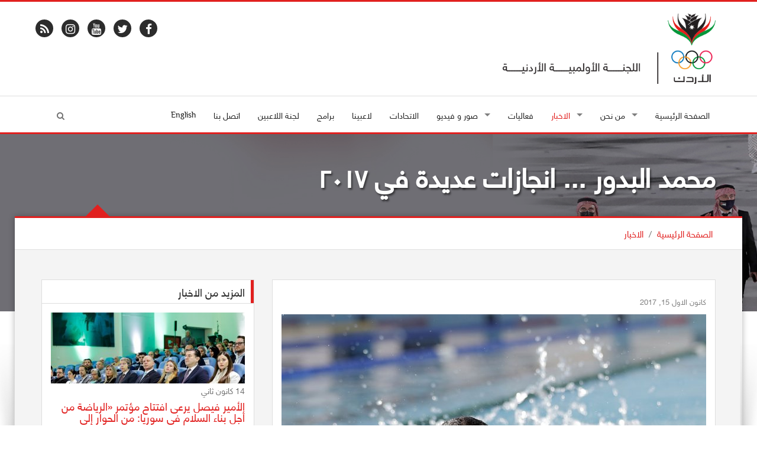

--- FILE ---
content_type: text/html; charset=UTF-8
request_url: https://www.joc.jo/ar/news/1845/glorious-year-for-al-bdour/
body_size: 9207
content:
<!DOCTYPE html>
<html lang="ar">
<head>
    <meta charset="utf-8">
    <meta name="viewport" content="width=device-width, initial-scale=1">
    <link rel="shortcut icon" href="/favicon.ico" type="image/x-icon"/>
    <meta property="og:site_name" content="Jordan Olympic Committee"/>
    <meta property="fb:app_id" content="1593323300920292" />
    <meta property="og:type" content="website" />
    <link rel="canonical" href="https://www.joc.jo/ar/news/1845/glorious-year-for-al-bdour/">
    <!-- CSS -->
    <link rel="stylesheet" href="/themes/frontend/css/style.css?v=0.15" type="text/css"/>
            <link rel="stylesheet"
              href="/themes/frontend/css/style_rtl.css?v=0.15"
              media="all">
            <script type="text/javascript">
        var siteLANG = 'ar';
        var BaseURL = '';
        var BaseThemeURL = '/themes/frontend'
    </script>
    <meta property="og:title" content="محمد البدور ... انجازات عديدة في ٢٠١٧ " />
<meta property="og:url" content="https://www.joc.jo/ar/news/1845/glorious-year-for-al-bdour/" />
<meta property="og:description" content="اللجنة الاولمبية الأردنية" />
<meta property="description" content="اللجنة الاولمبية الأردنية" />
<meta property="keywords" content="السباح محمد بدور، السباحة الاردنية، الاتحاد الاردني للسباحة" />
<meta property="og:image" content="https://www.joc.jo/uploads/2017/12/thumbs/6149eefa1e370273687f24fa12760c28_500_500_t_t_f.jpg" />
<title>محمد البدور ... انجازات عديدة في ٢٠١٧  - اللجنة الاولمبية الاردنية</title>

<meta name="facebook-domain-verification" content="fve6ux26ovhv5mz041yeaz9qidqufi" />

<script>
!function(f,b,e,v,n,t,s)
{if(f.fbq)return;n=f.fbq=function(){n.callMethod?
n.callMethod.apply(n,arguments):n.queue.push(arguments)};
if(!f._fbq)f._fbq=n;n.push=n;n.loaded=!0;n.version='2.0';
n.queue=[];t=b.createElement(e);t.async=!0;
t.src=v;s=b.getElementsByTagName(e)[0];
s.parentNode.insertBefore(t,s)}(window, document,'script',
'https://connect.facebook.net/en_US/fbevents.js');
fbq('init', '502894488161849');
fbq('track', 'PageView');
</script>
<noscript><img height="1" width="1" style="display:none"
src="https://www.facebook.com/tr?id=502894488161849&ev=PageView&noscript=1"
/></noscript>
<!-- End Meta Pixel Code -->

</head>
<body>
<div id="fb-root"></div>
<script>
    (function (i, s, o, g, r, a, m) {
        i['GoogleAnalyticsObject'] = r;
        i[r] = i[r] || function () {
                (i[r].q = i[r].q || []).push(arguments)
            }, i[r].l = 1 * new Date();
        a = s.createElement(o),
            m = s.getElementsByTagName(o)[0];
        a.async = 1;
        a.src = g;
        m.parentNode.insertBefore(a, m)
    })(window, document, 'script', 'https://www.google-analytics.com/analytics.js', 'ga');
    ga('create', 'UA-98751893-1', 'auto');
    ga('send', 'pageview');
</script>
<div id="fb-root"></div>
<script>(function(d, s, id) {
        var js, fjs = d.getElementsByTagName(s)[0];
        if (d.getElementById(id)) return;
        js = d.createElement(s); js.id = id;
        js.src = "//connect.facebook.net/en_US/sdk.js#xfbml=1&version=v2.3&appId=465768860223314";
        fjs.parentNode.insertBefore(js, fjs);
    }(document, 'script', 'facebook-jssdk'));</script>

<div id="layout" class="layout-semiboxed">
	

<!-- Header-->
<header>
    <!-- End headerbox-->
    <div class="headerbox">
        <div class="container">
            <div class="row">
                <!-- Logo-->
                <div class="col-xs-12 col-md-4 logo">
                    <a href="/" title="Jordan Olympic Committee">
                        <img src="/themes/frontend/images/new_logo_ar.png" alt="Jordan Olympic Committee" class="logo_img">
                    </a>
                                    </div>
                <!-- End Logo-->

                <!-- Adds Header-->
                <div class="col-xs-12 col-md-8 adds">
                                                            <div class="row">
                    <ul class="social">
                        <li>
                            <div>
                                <a target="_blank" href="https://www.facebook.com/JordanOlympicCommittee" class="facebook">
                                    <i class="fa fa-facebook"></i>
                                </a>
                            </div>
                        </li>
                        <li>
                            <div>
                                <a target="_blank" href="https://twitter.com/JordanOlympic" class="twitter-icon">
                                    <i class="fa fa-twitter"></i>
                                </a>
                            </div>
                        </li>

                        <li>
                            <div>
                                <a target="_blank" href="https://www.youtube.com/user/JordanOlympic?feature=mhee" class="youtube">
                                    <i class="fa fa-youtube"></i>
                                </a>
                            </div>
                        </li>

                        <li>
                            <div>
                                <a target="_blank" href="https://www.instagram.com/jordanolympic/" class="instagram">
                                    <i class="fa fa-instagram"></i>
                                </a>
                            </div>
                        </li>
                        <li>
                            <div>
                                <a target="_blank" href="/feed/" class="rss">
                                    <i class="fa fa-rss"></i>
                                </a>
                            </div>
                        </li>
                    </ul>
                    </div>

                </div>
                <!-- End Adds Header-->
            </div>
        </div>
    </div>
    <!-- End headerbox-->
    <nav class="nav nav-mmenu">
        <ul class="" id="">
                        <li class="mmenu visible-xs pull-left flip">
                <a href="#mmenu">

                    <svg class="icon icon-menu">
                        <use xlink:href="/themes/frontend/images/symbol-defs.svg?v=#icon-menu"></use>
                    </svg>
                </a>
            </li>

        </ul>
    </nav>
    <!-- mainmenu-->

    <nav class="mainmenu">
        <div class="container">
            <!-- Menu-->
            <ul class="sf-menu" id="menu">
                <li ><a href="/"> الصفحة الرئيسية</a></li>

                <li class="current">
                    <a><i class=""></i> من نحن</a>
                    <!-- Second Level / Start -->
                    <ul class="sub-current">
                                                                                    <li><a href="https://www.joc.jo/ar/pages/about-us/">من نحن</a></li>
                                                                                                                                                                    <li><a href="https://www.joc.jo/ar/pages/vision/">رؤيتنا</a></li>
                                                                                                                <li><a href="https://www.joc.jo/ar/pages/mission/">مهمتنا</a></li>
                                                                                                                <li><a href="https://www.joc.jo/ar/pages/our-values/">قيمنا</a></li>
                                                                                                                <li><a href="https://www.joc.jo/ar/pages/a-word-from-our-president/">رئيس اللجنة </a></li>
                                                                                                                <li><a href="https://www.joc.jo/ar/pages/regulations/">الأنظمة والقوانين</a></li>
                                                                                                                <li><a href="https://www.joc.jo/ar/pages/federations-in-focus/">قسم الاتحادات</a></li>
                                                                                                                <li><a href="https://www.joc.jo/ar/pages/sports-federations-regulations/">أنظمة الإتحادات الرياضية</a></li>
                                                                                                                <li><a href="https://www.joc.jo/ar/pages/instructions-on-safe-sports/">تعليمات الأمان الرياضي</a></li>
                                                                                                                <li><a href="https://www.joc.jo/ar/pages/annual-report/">التقرير السنوي</a></li>
                                                                            
                        <li><a href="https://www.joc.jo/ar/board-members/">مجلس الادارة</a></li>
                                            </ul>
                    <!-- Second Level / End -->
                </li>

                <li class="active current">
                    <a ><i class=""></i>
                        الاخبار                    </a>
                    <ul class="sub-current">
                        <li class="active">
                            <a href="https://www.joc.jo/ar/news/">
                                الاخبار                            </a>
                        </li>
                        <li >
                            <a href="https://www.joc.jo/ar/stories/">
                                مقابلات                            </a>
                        </li>
                    </ul>
                </li>




                <li >
                    <a href="https://www.joc.jo/ar/events/">
                        فعاليات                    </a></li>

                <li class="current">
                    <a><i class=""></i> صور و فيديو</a>
                    <!-- Second Level / Start -->
                    <ul class="sub-current">
                        <li ><a href="https://www.joc.jo/ar/videos/">الفيديو</a></li>
                        <li ><a href="https://www.joc.jo/ar/galleries/">معرض الًصور</a></li>
                        <li ><a href="https://www.joc.jo/pages/olympic-tv/">قناة الأولمبياد</a></li>
                    </ul>
                    <!-- Second Level / End -->
                </li>

                                <li ><a href="https://www.joc.jo/ar/federations/">الاتحادات</a></li>
                <li ><a href="https://www.joc.jo/ar/athletes/">لاعبينا</a></li>
                <li ><a href="https://www.joc.jo/ar/programs/">برامج</a></li>
                                                                                                <li class="current"><a href="https://www.joc.jo/ar/pages/athletes-commission/">لجنة اللاعبين</a></li>
                                                                                                                                                                                                                                                                                                                                                                                                        <li ><a href="https://www.joc.jo/ar/contact/"> اتصل بنا</a></li>
                <li>
                                            <a class="en-lang" href="/en/news/1845/glorious-year-for-al-bdour/">English</a>
                                    </li>
                <li class="search-link">
                    <i class="fa fa-search icon"></i>
                </li>
            </ul>
            <!-- End Menu-->
        </div>
        <div class="search-block">
            <div class="container">
                <form class="search-form" action="https://www.joc.jo/ar/search/" method="get">
                    <div class="form-group">
                        <input type="text" class="form-control" placeholder="ابحث..." id="search" name="keyword">
                        <button type="submit" class="btn">ابحث</button>
                    </div>
                </form>
            </div>

        </div>
    </nav>


    <!-- End mainmenu-->
</header>
<!-- End Header-->	<div id="content">
		


		<!-- Section Title -->
<section class="section-title img-news" style="background: url(/uploads/2021/09/ca092a3f8c169d5d646c378506b6fc05.jpg)">
    <div class="overlay-bg"></div>
    <div class="container">
        <h1>محمد البدور ... انجازات عديدة في ٢٠١٧ </h1>
    </div>
</section>
<!-- End Section Title -->

<!-- Section Area - Content Central -->
<section class="content-info">

    <div class="crumbs">
        <div class="container">
            <ul>
                <li><a href="/">الصفحة الرئيسية</a></li>
                <li>/</li>
                <li><a href="/ar/news/">الاخبار</a></li>

            </ul>
        </div>
    </div>

    <div class="semiboxshadow text-center">
        <img src="/themes/frontend/img/img-theme/shp.png" class="img-responsive" alt="">
    </div>

    <!-- Content Central -->
    <div class="container padding-top padding-bottom">
        <div class="row">
            <!-- content Column Left -->
            <div class="col-md-8">
                <!-- Single Post -->
                <div class="panel-box">

                    <!-- Title Post -->
                                        <!-- Post Item -->
                    <div class="post-item single-news padding-top-mini">
                        <div class="row">
                            <!-- Image Post -->
                            <div class="col-md-12">
                                <p class="data-info">كانون الاول 15, 2017</p>
                                <!-- Mini SLide -->
                                <div class="with-captions img-hovers">
                                                                        <div class="image-caption-block">
                                        <img src="/uploads/2017/12/thumbs/6149eefa1e370273687f24fa12760c28_718_520_t_t_f.jpg" alt="" class="img-responsive">
                                                                            </div>
                                        <a class="image-caption-block-href" href="/uploads/2017/12/6149eefa1e370273687f24fa12760c28.jpg" download>تحميل صورة عالية الجودة</a>

                                                                                                        </div>
                                <!-- End Mini SLide -->
                            </div>
                            <!-- Image Post -->

                            <!-- Info Post -->
                            <div class="col-md-12 padding-top-mini description">
                                <ol>
<li>لم تبقَ سوى أيام قليلة على انتهاء سنة ٢٠١٧ وحلول السنة الجديدة ، في هذا الوقت يقوم كلٌ واحدٍ منّا بمراجعة ما حققه من أهداف خلال العام الحالي قبل توديعه وتقييم نفسه ، السباح الأردني محمد البدور ، كانت له سنة مثالية من التفوق والنجاح بعد تحقيقه الكثير من الانجازات والأرقام الشخصية.</li>
</ol>
<p><span style="font-size: 16px;">اللجنة الأولمبية التقت بالبدور وسألناه بالبداية عن قفزته الأولى إلى بركة السباحة وكيف قرر العيش في الماء بعد ذلك ! فأجاب "بدأت بممارسة رياضة السباحة في سن الرابعة حيث تميزت بهذه الرياضة مع فريق المدرسة وحصلت على دعم معنوي كبير من عائلتي وزملائي ومدربيني"</span></p>
<p><span style="font-size: 16px;">"السباحة من أصعب الرياضات ، لذلك من الطبيعي أن تواجهك صعوبة خلالها ليس من السهل ممارسة السباحة بشكلٍ يومي في مرحلة مبكرة من العمر وهذه هي كانت من أهم الصعوبات التي واجهتها في رياضة السباحة لكن لم أحتاج إلى وقتٍ طويل حتى تمكنت من التأقلم على هذا الشيء".</span></p>
<p><span style="font-size: 16px;">كان عام ٢٠١٧ مليئاً بالمشاركات الخارجية للبدور كان أهمها خوضه منافسات بطولة العالم للكبار والتي جرت في العاصمة المجرية بودابست خلال شهر تموز/يوليو الماضي.</span></p>
<p><span style="font-size: 16px;">ويقول البدور إن مشاركته في بطولة العالم للكبار للنسخة الثانية على التوالي كانت "تجربة مثيرة" بالنسبة له ومنحته "خبرة عظيمة" وذلك بعد رؤيته أفضل السباحين على مستوى العالم يتنافسون أمامه للظفر بالمراكز الأولى.</span></p>
<p><span style="font-size: 16px;">ونجح صاحب الـ١٧ عاماً خلال العام الحالي في الفوز بميداليتين ، ذهبية بسباق ٥٠ متر حرة وأخرى فضية في سباق ١٠٠ متر حرة إضافةً إلى تحقيقه رقمين تأهيليين إلى دورة الألعاب الأولمبية للشباب (بيونس آيرس ٢٠١٨) وذلك خلال مشاركته رفقة المنتخب الوطني في البطولة الآسيوية للفئات العمرية وهي الانجازات الأفضل للبدور حتى الآن.</span></p>
<p><span style="font-size: 16px;">وتحدث البدور :" من الصعب وصف شعوري خلال مشاركتي في البطولة الآسيوية الأخيرة وحصولي على ميداليتين خلالها ، في هذه اللحظة تنسى الجهد الكبير الذي بذلته طيلة السنوات الماضية ويصبح لديك رغبة كبيرة في تكرار لحظة صعودك على منصة التتويج".</span></p>
<p><span style="font-size: 16px;">كانت سنة ٢٠١٣ نقطة تحول كبيرة في جعل السباحة جزءًا من حياة "البدور" وذلك بعد مشاركته في البطولة العربية للفئات العمرية التي استضافتها العاصمة عمان حيث تمكن خلالها من نيل أربع ميداليات من بينها ثلاث ذهبيات وأخرى فضية وتحقيقه لرقم قياسي آنذاك.</span></p>
<p><span style="font-size: 16px;">"تلك البطولة لن أنساها بكل تأكيد ، لم يكن أحد يتوقع أنني سأتمكن من تحقيق هذه الانجازات ، لكن في النهاية تفوقت على نفسي ونجحت في نيل هذه الغلة الوفيرة من الميداليات وبعد هذه البطولة زاد شغفي برياضة السباحة".</span></p>
<p><span style="font-size: 16px;">وكأغلب السباحين ، لم نتفاجئ عندما قال لنا "البدور" أن ملهمه في رياضة السباحة هو الأسطورة مايكل فيلبس الحاصل على ٢٣ ميدالية ذهبية في دورات الألعاب الأولمبية.</span></p>
<p><span style="font-size: 16px;">"فيلبس ساهم بشكلٍ كبير في نشر رياضة السباحة على مستوى واسع في العالم ، حتى في عالمنا العربي نسبة المشاهدة ارتفعت على ما أعتقد لرياضة السباحة في دورات الألعاب الأولمبية بفضل مايكل فيلبس ، وجميع السباحين يرون فيه القدوة يسعون إلى تحقيق جزء بسيط من انجازاته العظيمة".</span></p>
<p><span style="font-size: 16px;">&nbsp;</span></p>
<p>&nbsp;</p>                            </div>
                            <!-- End Info Post -->
                            <div class="col-md-12 padding-top-mini">
                                <div class="addthis_inline_share_toolbox"></div>
                            </div>
                        </div>
                    </div>
                    <!-- End Post Item -->

                </div>
                <!-- End Single Post -->
                
            </div>
            <!-- End content Left -->
            <!-- content Sidebar Right -->
<aside class="col-md-4">
    
    
    
    
    
            <div class="panel-box">
            <div class="titles">
                <h4>المزيد من الاخبار</h4>
            </div>
            <div class="row">
                                    <div class="col-md-12">
                                                                                                            <article class="post medium small-event">
                                    <div>
                                        <img src="/uploads/2026/01/thumbs/1fdcd58eeb441b95bd75b5b77904d2ac_328_120_t_T_f.jpg" alt="" class="img-responsive">

                                    </div>
                                    <section class="date">
                    <span class="day">
                        14                    </span>
                                        <span class="month">
                        كانون ثاني                    </span>
                                    </section>

                                    <div class="medium-content">
                                        <h4><a href="https://www.joc.jo/ar/news/5890/">الأمير فيصل يرعى افتتاح مؤتمر «الرياضة من أجل بناء السلام في سوريا: من الحوار إلى العمل» في عمّان</a></h4>
                                    </div>

                                </article>

                                <hr style="margin: 5px 0">
                                                            <article class="post medium small-event">
                                    <div>
                                        <img src="/uploads/2026/01/thumbs/4bba9407af240dc71471bc400a39e2ce_328_120_t_T_f.jpg" alt="" class="img-responsive">

                                    </div>
                                    <section class="date">
                    <span class="day">
                        12                    </span>
                                        <span class="month">
                        كانون ثاني                    </span>
                                    </section>

                                    <div class="medium-content">
                                        <h4><a href="https://www.joc.jo/ar/news/5889/">منتخبنا الوطني تحت ٢٣ عاماً يتأهل إلى ربع نهائي كأس آسيا لكرة القدم</a></h4>
                                    </div>

                                </article>

                                <hr style="margin: 5px 0">
                                                            <article class="post medium small-event">
                                    <div>
                                        <img src="/uploads/2026/01/thumbs/94d1fcb0bba859709e63b55ace5b3a77_328_120_t_T_f.jpg" alt="" class="img-responsive">

                                    </div>
                                    <section class="date">
                    <span class="day">
                        12                    </span>
                                        <span class="month">
                        كانون ثاني                    </span>
                                    </section>

                                    <div class="medium-content">
                                        <h4><a href="https://www.joc.jo/ar/news/5888/">اللجنة الأولمبية الأردنية توقّع مذكرة تفاهم مع جامعة الحسين التقنية لدعم الطلبة وتعزيز الثقافة الرياضية</a></h4>
                                    </div>

                                </article>

                                <hr style="margin: 5px 0">
                                                            <article class="post medium small-event">
                                    <div>
                                        <img src="/uploads/2026/01/thumbs/756c4a36bf95697152f4c976d13e48ba_328_120_t_T_f.jpg" alt="" class="img-responsive">

                                    </div>
                                    <section class="date">
                    <span class="day">
                        12                    </span>
                                        <span class="month">
                        كانون ثاني                    </span>
                                    </section>

                                    <div class="medium-content">
                                        <h4><a href="https://www.joc.jo/ar/news/5887/al-kayali-wins-bronze-at-asian-mixed-martial-arts/">زكي الكيالي يُحقق برونزية بطولة آسيا للفنون القتالية المختلطة</a></h4>
                                    </div>

                                </article>

                                <hr style="margin: 5px 0">
                                                        <div class="clearfix"></div>
                            <a href="https://www.joc.jo/ar/news/">
                                المزيد                            </a>
                        

                    </div>
                            </div>
        </div>
    
    
    
    
    
    
            <div class="panel-box-ads">
            <div class="row">
                <div class="col-md-12">
                    <article class="post medium small-event">
                                                    <div>
                                <a target="_blank" href="https://www.facebook.com/JordanOlympicCommittee">
                                    <img src="/uploads/2022/10/thumbs/63347b2335731a6b6ad7fb4c302e6ba6_300_250_t_t_f.jpg" class="img-responsive">
                                </a>
                            </div>
                                            </article>
                </div>
            </div>
        </div>
    </aside>
<!-- End content Sidebar Right -->

        </div>
    </div>
</section>



	</div>

	<section class="footer-info footer-content-top">

           <div class="section-wide">
        <div class="container">
            <div class="row">
                <div class="col-md-12">
                    <div class="text-center">
                        <h2>الشركاء و الرعاة</h2>

                    </div>
                    <ul id="sponsors" class="owl-carousel owl-theme events-carousel tooltip-hover">
                                                                            <li data-toggle="tooltip" title data-original-title="أمانة عمان الكبرى">
                                <a href="http://www.ammancity.gov.jo" target="_blank" title="أمانة عمان الكبرى">
                                    <img src="/uploads/2022/03/thumbs/2829ddb894f47d2968222a91daf116e0_170_110_t_f_t.png" alt="Image"></a>
                            </li>
                                                    <li data-toggle="tooltip" title data-original-title="زين">
                                <a href="http://www.jo.zain.com" target="_blank" title="زين">
                                    <img src="/uploads/2022/03/thumbs/b59f3dda0543ceec8b55981c1d163030_170_110_t_f_t.png" alt="Image"></a>
                            </li>
                                                    <li data-toggle="tooltip" title data-original-title="البنك الأردني الكويتي">
                                <a href="https://www.jkb.com/" target="_blank" title="البنك الأردني الكويتي">
                                    <img src="/uploads/2022/07/thumbs/be751f5ffdcd0a953d3bdd964de9409d_170_110_t_f_t.png" alt="Image"></a>
                            </li>
                                                    <li data-toggle="tooltip" title data-original-title="المركزية - تويوتا الأردن	">
                                <a href="https://toyota.com.jo/" target="_blank" title="المركزية - تويوتا الأردن	">
                                    <img src="/uploads/2022/07/thumbs/11b30bfbf4bb4d31593e9f855a23f0f7_170_110_t_f_t.png" alt="Image"></a>
                            </li>
                                                    <li data-toggle="tooltip" title data-original-title="جامعة عمان الأهلية	">
                                <a href="https://www.ammanu.edu.jo/English/HomeP/Home.aspx" target="_blank" title="جامعة عمان الأهلية	">
                                    <img src="/uploads/2022/07/thumbs/da72d6b9984706e7f3a148d76fa5ea29_170_110_t_f_t.png" alt="Image"></a>
                            </li>
                                                    <li data-toggle="tooltip" title data-original-title="مدلاب">
                                <a href="https://www.medlabsgroup.com/ar/" target="_blank" title="مدلاب">
                                    <img src="/uploads/2023/08/thumbs/c007839d64e9f4a5c1d48ff84b91896e_170_110_t_f_t.png" alt="Image"></a>
                            </li>
                                                    <li data-toggle="tooltip" title data-original-title=" مستشفى الكِندي">
                                <a href="https://al-kindihospital.com/" target="_blank" title=" مستشفى الكِندي">
                                    <img src="/uploads/2025/10/thumbs/c12f32fc340e481c011e4a2f89124b23_170_110_t_f_t.png" alt="Image"></a>
                            </li>
                                            </ul>
                </div>
            </div>
        </div>
    </div>
        <!-- Newsletter -->
    <div class="section-wide">
        <div class="container">
            <div class="row newsletter">
                <div class="col-md-12">
                    <div class="text-center">
    <h2>أدخل البريد الإلكتروني الخاص بك و<span class="text-resalt">اشتراك</span> في النشرة الإخبارية لدينا.</h2>

</div>


<div id="newsletterForm">
<form id="subscribe-form" action="/ar/site/subscribe/" method="post">
<input type="hidden" value="TXRzamI4dkZqTkRIdTV-cE50V2xZWmY3NzlmVkdVRXBhv7UuTSFBLT8Vndb_rR_-aERgBXeSeJLeEH23kAwufQ==" name="YII_CSRF_TOKEN" />
<div class="row">
    <div class="col-md-6">

        <div class="input-group">
            <span class="input-group-addon">
            <i class="fa fa-user"></i>
            </span>
            <input placeholder="اسمك" label="" class="form-control" name="Subscribers[name]" id="Subscribers_name" type="text" maxlength="255" />        </div>
        <div class="error" id="Subscribers_name_em_" style="display:none"></div>    </div>
    <div class="col-md-6">

        <div class="input-group">
           <span class="input-group-addon">
             <i class="fa fa-envelope"></i>
           </span>
            <input placeholder="بريدك الالكتروني" label="" class="form-control" name="Subscribers[email]" id="Subscribers_email" type="text" maxlength="255" />            <span class="input-group-btn">
                <button class="btn btn-primary" type="submit" name="yt0">سجل</button>
                                                 </span>
        </div>
        <div class="error" id="Subscribers_email_em_" style="display:none"></div>    </div>
</div>


</form>    </div>
                </div>
            </div>
        </div>
    </div>
    <!-- End Newsletter -->
</section>

<!-- footer-->
<footer id="footer" class="footer-2">
    <div class="container">

        <!-- Social Icons-->
        <div class="row">
            <ul class="social">
                <li>
                    <div>
                        <a target="_blank" href="https://www.facebook.com/JordanOlympicCommittee" class="facebook">
                            <i class="fa fa-facebook"></i>
                        </a>
                    </div>
                </li>
                <li>
                    <div>
                        <a target="_blank" href="https://twitter.com/JordanOlympic" class="twitter-icon">
                            <i class="fa fa-twitter"></i>
                        </a>
                    </div>
                </li>

                <li>
                    <div>
                        <a target="_blank" href="https://www.youtube.com/user/JordanOlympic?feature=mhee" class="youtube">
                            <i class="fa fa-youtube"></i>
                        </a>
                    </div>
                </li>

                <li>
                    <div>
                        <a target="_blank" href="https://www.instagram.com/jordanolympic/" class="instagram">
                            <i class="fa fa-instagram"></i>
                        </a>
                    </div>
                </li>
                <li>
                    <div>
                        <a target="_blank" href="/feed/" class="rss">
                            <i class="fa fa-rss"></i>
                        </a>
                    </div>
                </li>
            </ul>
        </div>
        <!-- End Social Icons-->

    </div>
</footer>
<!-- End footer-->

<!-- footer Down-->
<div class="footer-down">
    <div class="container">
        <div class="row">
            <div class="col-md-4 copyright-block">
                <p> © Copyright 2026 by JOC. All Rights Reserved. </p>
            </div>
            <div class="col-md-8">
                <!-- Nav Footer-->
                <ul class="nav-footer">
                    <li><a href="/">الصفحة الرئيسية</a></li>
                    <li><a href="https://www.joc.jo/ar/events/">فعاليات</a></li>
                    <li><a href="https://www.joc.jo/ar/news/">الاخبار</a></li>
                    <li><a href="https://www.joc.jo/ar/healthyTips/">نصائح صحية</a></li>
                                       <li><a href="https://www.joc.jo/ar/contact/">اتصل بنا</a></li>
                    <li><a href="https://www.joc.jo/ar/important-links/">روابط ذات صلة</a></li>
                    <li><a href="https://webmail.joc.jo/owa" target="_blank">Web Mail</a></li>
                    <li><a href="http://194.165.146.68/InfinitePortal/site/infp_login.aspx?lang=en" target="_blank">JOC Portal</a></li>
                </ul>
                <!-- End Nav Footer-->
            </div>
        </div>
    </div>
</div>
<!-- footer Down-->

</div>
<!-- End layout-->
<div class="hidden">
    <div id="mmenu">
        <ul class="mm-listview">
            <li ><a href="/"> الصفحة الرئيسية</a></li>

            <li  class="current">
                <a><i class=""></i> من نحن</a>
                <!-- Second Level / Start -->
                <ul class="sub-current">
                                                                    <li><a href="https://www.joc.jo/ar/pages/about-us/">من نحن</a></li>
                                                                                                                                                <li><a href="https://www.joc.jo/ar/pages/vision/">رؤيتنا</a></li>
                                                                                                <li><a href="https://www.joc.jo/ar/pages/mission/">مهمتنا</a></li>
                                                                                                <li><a href="https://www.joc.jo/ar/pages/our-values/">قيمنا</a></li>
                                                                                                <li><a href="https://www.joc.jo/ar/pages/a-word-from-our-president/">رئيس اللجنة </a></li>
                                                                                                <li><a href="https://www.joc.jo/ar/pages/regulations/">الأنظمة والقوانين</a></li>
                                                                                                <li><a href="https://www.joc.jo/ar/pages/federations-in-focus/">قسم الاتحادات</a></li>
                                                                                                <li><a href="https://www.joc.jo/ar/pages/sports-federations-regulations/">أنظمة الإتحادات الرياضية</a></li>
                                                                                                <li><a href="https://www.joc.jo/ar/pages/instructions-on-safe-sports/">تعليمات الأمان الرياضي</a></li>
                                                                                                <li><a href="https://www.joc.jo/ar/pages/annual-report/">التقرير السنوي</a></li>
                                                                    
                    <li><a href="https://www.joc.jo/ar/board-members/">مجلس الادارة</a></li>
                    <li><a href="https://www.joc.jo/ar/partners/">الشركاء</a></li>
                    <li><a href="https://www.joc.jo/ar/sponsors/"> الرعاة</a></li>
                </ul>
                <!-- Second Level / End -->
            </li>


            <li class="active current">
                <a href="https://www.joc.jo/ar/news/"><i class=""></i>
                    الاخبار                </a>
                <ul class="sub-current">
                    <li class="active">
                        <a href="https://www.joc.jo/ar/news/">
                            الاخبار                        </a>
                    </li>
                    <li >
                        <a href="https://www.joc.jo/ar/stories/">
                            مقابلات                        </a>
                    </li>
                </ul>
            </li>
                       <li ><a href="https://www.joc.jo/ar/events/">فعاليات</a></li>

            <li class="current">
                <a><i class=""></i> صور و فيديو</a>
                <!-- Second Level / Start -->
                <ul class="sub-current">
                    <li ><a href="https://www.joc.jo/ar/videos/">الفيديو</a></li>
                    <li ><a href="https://www.joc.jo/ar/galleries/">معرض الًصور</a></li>
                </ul>
                <!-- Second Level / End -->
            </li>

                        <li ><a href="https://www.joc.jo/ar/federations/">الاتحادات</a></li>
            <li ><a href="https://www.joc.jo/ar/athletes/">لاعبينا</a></li>
            <li ><a href="https://www.joc.jo/ar/programs/">برامج</a></li>

                                                                                        <li class="current"><a href="https://www.joc.jo/ar/pages/athletes-commission/">لجنة اللاعبين</a></li>
                                                                                                                                                                                                                                                                                                    <li ><a href="https://www.joc.jo/ar/contact/"> اتصل بنا</a></li>
                       <li>
                                    <a class="en-lang" href="/en/news/1845/glorious-year-for-al-bdour/">English</a>
                            </li>
        </ul>

    </div>

</div>
<style>
@media handheld, only screen and (min-width: 1000px){
    .home-page.content-info {
        margin-top: 4%!important;
    }
}
</style>
</div>
<script	src="/themes/frontend/js/vendors/jquery.js"></script>
<script	src="/themes/frontend/js/min/all.min.js?v=0.08"></script>
<script src="https://ajax.googleapis.com/ajax/libs/webfont/1.6.26/webfont.js"></script>
<script type="text/javascript">
    WebFont.load({
        custom: {
            urls: [
                '/themes/frontend/css/fonts.css'
            ]
        },
        google: {
            families: ['Open Sans:300italic,400italic,400,300,700','Raleway']
        }
    });
</script>
<script type="text/javascript" src="//s7.addthis.com/js/300/addthis_widget.js#pubid=ra-59f87d32229dec1c"></script>
<script type="text/javascript">
    var addthis_config = addthis_config||{};
    addthis_config.data_track_addressbar = false;
    addthis_config.data_track_clickback = false;
</script>
<script type="text/javascript" src="/assets/6abe022f/jquery.yiiactiveform.js"></script>
<script type="text/javascript">
/*<![CDATA[*/
jQuery(function($) {
jQuery('#subscribe-form').yiiactiveform({'validateOnSubmit':true,'attributes':[{'id':'Subscribers_name','inputID':'Subscribers_name','errorID':'Subscribers_name_em_','model':'Subscribers','name':'name','enableAjaxValidation':true,'clientValidation':function(value, messages, attribute) {

if(jQuery.trim(value)=='') {
	messages.push("\u0627\u0633\u0645\u0643 \u0644\u0627 \u064a\u0645\u0643\u0646 \u0623\u0646 \u064a\u0643\u0648\u0646 \u0641\u0627\u0631\u063a\u0627\u064b.");
}


if(jQuery.trim(value)!='') {
	
if(value.length>255) {
	messages.push("\u0627\u0633\u0645\u0643 \u0637\u0648\u064a\u0644 \u062c\u062f\u0627\u064b (\u0627\u0644\u062d\u062f \u0627\u0644\u0623\u0639\u0644\u0649 255 \u062d\u0631\u0641\u0627\u064b).");
}

}

}},{'id':'Subscribers_email','inputID':'Subscribers_email','errorID':'Subscribers_email_em_','model':'Subscribers','name':'email','enableAjaxValidation':true,'clientValidation':function(value, messages, attribute) {

if(jQuery.trim(value)=='') {
	messages.push("\u0628\u0631\u064a\u062f\u0643 \u0627\u0644\u0627\u0644\u0643\u062a\u0631\u0648\u0646\u064a \u0644\u0627 \u064a\u0645\u0643\u0646 \u0623\u0646 \u064a\u0643\u0648\u0646 \u0641\u0627\u0631\u063a\u0627\u064b.");
}


if(jQuery.trim(value)!='') {
	
if(value.length>255) {
	messages.push("\u0628\u0631\u064a\u062f\u0643 \u0627\u0644\u0627\u0644\u0643\u062a\u0631\u0648\u0646\u064a \u0637\u0648\u064a\u0644 \u062c\u062f\u0627\u064b (\u0627\u0644\u062d\u062f \u0627\u0644\u0623\u0639\u0644\u0649 255 \u062d\u0631\u0641\u0627\u064b).");
}

}



if(jQuery.trim(value)!='' && !value.match(/^[a-zA-Z0-9!#$%&'*+\/=?^_`{|}~-]+(?:\.[a-zA-Z0-9!#$%&'*+\/=?^_`{|}~-]+)*@(?:[a-zA-Z0-9](?:[a-zA-Z0-9-]*[a-zA-Z0-9])?\.)+[a-zA-Z0-9](?:[a-zA-Z0-9-]*[a-zA-Z0-9])?$/)) {
	messages.push("\u0628\u0631\u064a\u062f\u0643 \u0627\u0644\u0627\u0644\u0643\u062a\u0631\u0648\u0646\u064a \u0644\u064a\u0633 \u0639\u0646\u0648\u0627\u0646 \u0628\u0631\u064a\u062f \u0625\u0644\u0643\u062a\u0631\u0648\u0646\u064a \u0635\u062d\u064a\u062d.");
}

}}],'errorCss':'error'});
});
/*]]>*/
</script>
<script defer src="https://static.cloudflareinsights.com/beacon.min.js/vcd15cbe7772f49c399c6a5babf22c1241717689176015" integrity="sha512-ZpsOmlRQV6y907TI0dKBHq9Md29nnaEIPlkf84rnaERnq6zvWvPUqr2ft8M1aS28oN72PdrCzSjY4U6VaAw1EQ==" data-cf-beacon='{"version":"2024.11.0","token":"37b812f676884a3e89d412be93552976","r":1,"server_timing":{"name":{"cfCacheStatus":true,"cfEdge":true,"cfExtPri":true,"cfL4":true,"cfOrigin":true,"cfSpeedBrain":true},"location_startswith":null}}' crossorigin="anonymous"></script>
</body>
</html>